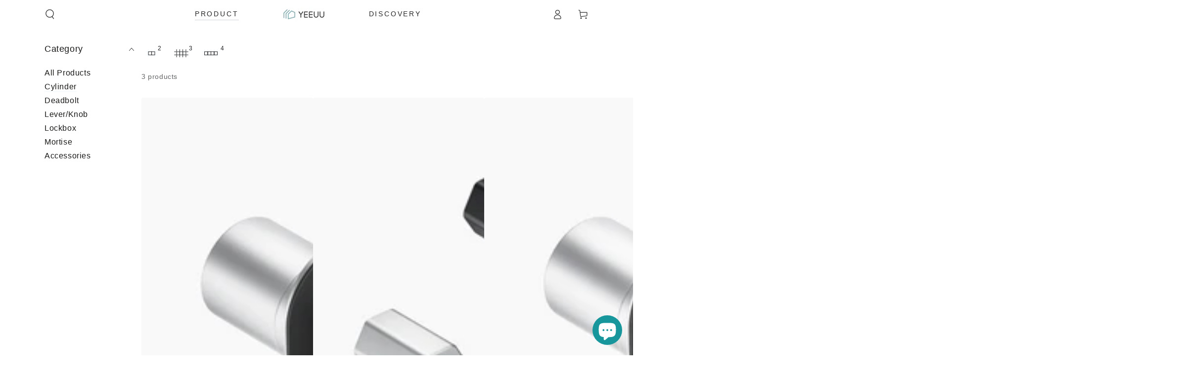

--- FILE ---
content_type: text/javascript
request_url: https://www.yeeuu.com/cdn/shop/t/30/assets/product_boom_points.js?v=107488023615960685431675950811
body_size: 1835
content:
(function(global){if(ShopifyAnalytics.meta.page.pageType!="product")return;function Points(){this.VERSION="0.0001beta",this.API_BASE_URL="https://boomapi.sealapps.com/api/v1/",this.VARIANTS_ARRAY=JSON.parse(document.querySelector("#bm_product_variants")?.textContent||"[]"),this.CURRENT_VARIANTS=JSON.parse(document.querySelector("#bm_product_selected_or_first_available_variant")?.textContent),this.SHOP_METAFILE=JSON.parse(document.querySelector("#bm_product_metafields")?.textContent),this.shopId="",this.PRODUCT_TITLE_DOM="",this.DIVDOM="",this.productPointsDom="",this.POINTSFLASHDOM="",this.productPointsClass="",this.productPointsText="",this.OPENFLAG=1,this.ISACCESS=0,this.fontWeight="",this.fontColor="",this.fontValue="",this.fontSize="",this.flashStatus="",this.flashColor="",this.pointsMultiples=0,this.earnType=1,this.amount=0,this.presentPoints=0,this.points=0,this.variantPrice=(this.CURRENT_VARIANTS.price||0)/100,this.setTimeoutHandle=null,this.reportInfosArr=[{labelVersion:"1.0",porductHref:window.location.href}],this.init()}function createSpan(params){let span=document.createElement("span");return params.class!=null&&span.setAttribute("class",params.class),params.text!=null&&(span.innerHTML=params.text),span}function createDiv(params){let div=document.createElement("div");return params.className!==void 0&&div.setAttribute("class",params.className),params.id!==void 0&&div.setAttribute("id",params.id),params.text!==void 0&&(div.innerHTML=params.text),div}Points.prototype={constructor:Points,init:function(){this.initSetting(),this.initStyle()},initSetting:function(){this.shopId=__st.a,this.shopName=Shopify.shop,!(!this.SHOP_METAFILE||+new Date/1e3-7200>this.SHOP_METAFILE)&&this.findProductTitleDom()},findProductTitleDom:function(){strClassName=".product__title, .product-single__title, .product-title, .grid-item .h2, .product-single__prices, .price-review";let priceDomArr=document.querySelectorAll(strClassName);priceDomArr.length==0&&this.reportInfosArr.push({labelVersion:"1.0",shopName:Shopify.shop,content:"\u672A\u627E\u5230\u6302\u8F7D\u7684\u5143\u7D20"}),this.PRODUCT_TITLE_DOM=priceDomArr[0],this.getPointsStatus(),this.reloadProductPage()},reloadProductPage:function(){if(location.href.indexOf("variant=")!==-1){clearTimeout(this.setTimeoutHandle);let window_variant_id=Number(location.href.split("variant=")[1]);if(this.CURRENT_VARIANTS?.id!==window_variant_id){for(let i=0;i<this.VARIANTS_ARRAY.length;i++)if(this.VARIANTS_ARRAY[i].id==window_variant_id){this.CURRENT_VARIANTS=this.VARIANTS_ARRAY[i],this.variantPrice=(this.CURRENT_VARIANTS.price||0)/100,this.reportInfosArr=[{labelVersion:"1.0",porductHref:window.location.href}],this.getPointsStatus();break}}}this.setTimeoutHandle=setTimeout(()=>{this.reloadProductPage()},50)},getPointsStatus:function(){const that=this;that.OPENFLAG==1&&(that.ISACCESS==1&&that.createPointsDom(),this.ajax({url:that.API_BASE_URL+"script/productPoints",data:{shopId:that.shopId,variantId:that.CURRENT_VARIANTS?.id},success:function(res){if(res.code==200&&res.data!=null){let resData=res.data;if(resData.isDelete==1||resData.allStatus!=1||resData.status!=1||resData.pointsStatus!=1||resData.pointRuleStatus!=1){that.OPENFLAG=0;return}that.OPENFLAG!==0&&(that.ISACCESS=1,that.fontWeight=resData.fontWeight,that.fontColor=resData.fontColor,that.fontValue=resData.fontValue,that.fontSize=resData.fontSize,that.pointsMultiples=resData.pointsMultiples,that.amount=resData.amount,that.presentPoints=resData.presentPoints,that.flashStatus=resData.flashStatus,that.flashColor=resData.flashColor,that.earnType=resData.earnType,!that.VARIANTS_ARRAY&&that.earnType===1&&that.reportInfosArr.push({labelVersion:"1.0",shopName:Shopify.shop,content:"\u53D8\u4F53\u6570\u7EC4\u6CA1\u627E\u5230"}),JSON.stringify(that.CURRENT_VARIANTS)==="{}"&&that.earnType===1&&that.reportInfosArr.push({labelVersion:"1.0",shopName:Shopify.shop,content:"\u5F53\u524D\u53D8\u4F53\u6CA1\u627E\u5230"}),that.createPointsDom())}else that.reportInfosArr.push({labelVersion:"1.0",shopName:Shopify.shop,content:res,tip:"\u521D\u6B21\u8BF7\u6C42\u7684\u6570\u636E\u51FA\u9519"});that.reportInfosArr.length>1},error:function(XMLHttpRequest2,textStatus,errorThrown){that.reportInfosArr.push({labelVersion:"1.0",shopName:Shopify.shop,XMLHttpRequest:XMLHttpRequest2,textStatus,errorThrown,content:"\u8BF7\u6C42\u5F02\u5E38"})}}))},createPointsDom:function(){if(this.earnType==2?this.points=this.pointsMultiples!==0?this.presentPoints*this.pointsMultiples:this.presentPoints:this.points=this.pointsMultiples!==0?Math.floor(Math.floor(this.variantPrice/this.amount)*this.presentPoints*this.pointsMultiples):Math.floor(Math.floor(this.variantPrice/this.amount)*this.presentPoints),!this.points&&this.OPENFLAG!==0&&this.reportInfosArr.push({labelVersion:"1.0",shopName:Shopify.shop,points:this.points,pointsType:typeof this.points,content:"\u79EF\u5206\u6570\u4E0D\u5B58\u5728(this.points: \u8003\u8651\u6240\u6D89\u53CA\u7684\u53D8\u91CF)"}),this.productPointsDom!=""){this.productPointsDom.textContent=this.fontValue.replace("{{points_amount}}",this.points);return}this.parentDivDom=createDiv({className:"bm_top_product_div"}),getComputedStyle(this.PRODUCT_TITLE_DOM).textAlign&&getComputedStyle(this.PRODUCT_TITLE_DOM).textAlign=="center"&&this.parentDivDom.setAttribute("style","align-items:center;justify-content:center;"),this.PRODUCT_TITLE_DOM.insertAdjacentElement("afterend",this.parentDivDom),this.DIVDOM=createDiv({className:"bm_div_product_points"}),this.parentDivDom.appendChild(this.DIVDOM),this.productPointsClass="bm_product_points",this.productPointsDom=createSpan({class:this.productPointsClass,text:this.fontValue.replace("{{points_amount}}",this.points)}),this.productPointsDom.setAttribute("style","font-weight:"+this.fontWeight+";color:"+this.fontColor+";padding:2px;font-size:"+this.fontSize+"px;margin:5px 0;cursor:pointer;"),this.DIVDOM.appendChild(this.productPointsDom),this.POINTSFLASHDOM=createDiv({className:"points-flash"}),this.flashStatus==1?this.POINTSFLASHDOM.setAttribute("style","background-color: "+this.flashColor+";"):this.POINTSFLASHDOM.setAttribute("style","visibility: hidden;"),this.DIVDOM.appendChild(this.POINTSFLASHDOM),this.productPointsDom.onclick=function(){if(!window.__BooM)return;let BoomDom=window.__BooM;BoomDom.LAUNCHER_STATE==1&&BoomDom.startBtn.onclick()}},reportInfos:function(){const that=this;that.reportInfosArr&&that.ajax({url:that.API_BASE_URL+"dataReport",data:{reportData:JSON.stringify(that.reportInfosArr)}})},initStyle:function(){let textStyle=`
            .bm_product_points{font-weight:600;color:#000000;padding:2px;font-size:15px;margin:5px 0;cursor:pointer;}
            .bm_div_product_points{
                position: relative;
                line-height: 1;
                display: inline-block;
            }
            .bm_top_product_div{
                display:flex;
            }
            .points-flash {
                content: '';
                position: absolute;
                background-color: #FFFFFF80;
                -webkit-transform: rotate(45deg);
                transform: rotate(45deg);
                -webkit-animation: blink 1s ease-in 1s infinite;
                animation: blink 0.8s ease-in 1s infinite;
                display: inline-block;
                width: 5px;
                height: 100%;
            }
            @-webkit-keyframes blink {
                from {
                    left: 0;
                    top: 0;
                }
    
                to {
                    left: 100%;
                    top: 0;
                }
            }
    
            @-o-keyframes blink {
                from {
                    left: 0;
                    top: 0;
                }
    
                to {
                    left: 100%;
                    top: 0;
                }
            }
    
            @-moz-keyframes blink {
                from {
                    left: 0;
                    top: 0;
                }
    
                to {
                    left: 100%;
                    top: 0;
                }
            }
    
            @keyframes blink {
                from {
                    left: 0;
                    top: 0;
                }
    
                to {
                    left: 100%;
                    top: 0;
                }
            }`,style=document.createElement("style"),text=document.createTextNode(textStyle);style.appendChild(text),document.body.appendChild(style)},ajax:function(options){options=options||{},options.type=(options.type||"POST").toUpperCase(),options.dataType=options.dataType||"json",options.timeout=options.timeout||5e3;var params=formatParams(options.data),xhr;window.XMLHttpRequest?xhr=new XMLHttpRequest:window.ActiveObject&&(xhr=new ActiveXobject("Microsoft.XMLHTTP")),options.type=="GET"?(xhr.open("GET",options.url+"?"+params,!0),xhr.responseType=options.dataType,xhr.send(null)):options.type=="POST"&&(xhr.open("post",options.url,!0),xhr.responseType=options.dataType,xhr.setRequestHeader("Content-type","application/x-www-form-urlencoded"),xhr.send(params)),setTimeout(function(){xhr.readySate!=4&&xhr.abort()},options.timeout),xhr.onreadystatechange=function(){if(xhr.readyState==4){var status=xhr.status;status>=200&&status<300||status==304?options.success&&options.success(xhr.response):options.error&&options.error(status)}};function formatParams(data){var arr=[];for(var name in data)arr.push(encodeURIComponent(name)+"="+encodeURIComponent(data[name]));return arr.push(("v="+Math.random()).replace(".","")),arr.join("&")}}};let __POINTS=new Points;return global.__POINTS==__POINTS})(window);
//# sourceMappingURL=/cdn/shop/t/30/assets/product_boom_points.js.map?v=107488023615960685431675950811


--- FILE ---
content_type: text/javascript
request_url: https://www.yeeuu.com/cdn/shop/t/30/assets/infinite-scroll.js?v=38729886984190108101672368474
body_size: -173
content:
class InfiniteScroll extends HTMLElement{constructor(){super(),this.addEventListener("click",this.onClickHandler.bind(this)),this.dataset.trigger=="infinite"&&new IntersectionObserver(this.handleIntersection.bind(this),{rootMargin:"0px 0px 200px 0px"}).observe(this)}onClickHandler(){if(this.classList.contains("loading")||this.classList.contains("disabled"))return;this.classList.add("loading"),this.classList.add("disabled"),InfiniteScroll.getSections().forEach(()=>{const url=this.dataset.url;InfiniteScroll.renderSectionFromFetch(url)})}handleIntersection(entries,observer){entries[0].isIntersecting&&(observer.unobserve(this),this.onClickHandler())}static getSections(){return[{section:document.getElementById("product-grid").dataset.id}]}static renderSectionFromFetch(url){fetch(url).then(response=>response.text()).then(responseText=>{const html=responseText;InfiniteScroll.renderPagination(html),InfiniteScroll.renderProductGridContainer(html)}).catch(e=>{console.error(e)})}static renderPagination(html){const container=document.getElementById("ProductGridContainer").querySelector(".pagination-wrapper"),pagination=new DOMParser().parseFromString(html,"text/html").getElementById("ProductGridContainer").querySelector(".pagination-wrapper");pagination?container.innerHTML=pagination.innerHTML:container.remove()}static renderProductGridContainer(html){const container=document.getElementById("product-grid"),products=new DOMParser().parseFromString(html,"text/html").getElementById("product-grid");container.insertAdjacentHTML("beforeend",products.innerHTML)}}customElements.define("infinite-scroll",InfiniteScroll);
//# sourceMappingURL=/cdn/shop/t/30/assets/infinite-scroll.js.map?v=38729886984190108101672368474
